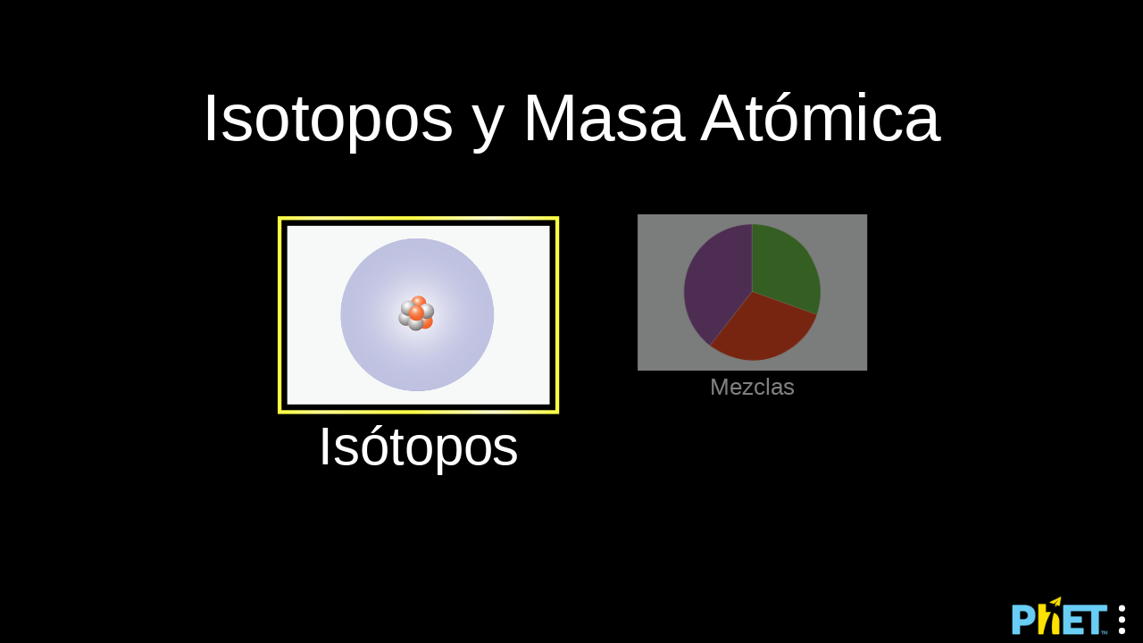

--- FILE ---
content_type: text/html;charset=UTF-8
request_url: https://phet.colorado.edu/services/check-html-updates
body_size: -131
content:
{"latestVersion":"1.1.26","updateURL":"https://phet.colorado.edu/es/simulation/isotopes-and-atomic-mass","api":"1.0","state":"up-to-date"}